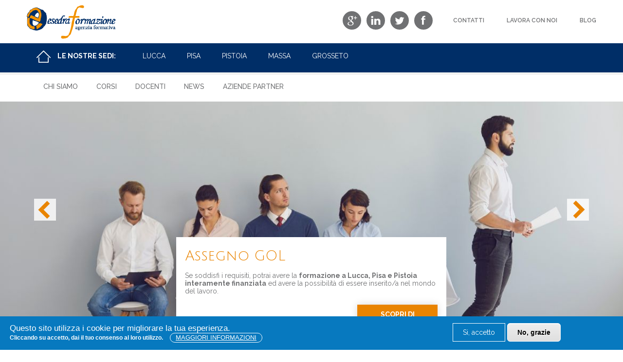

--- FILE ---
content_type: text/html; charset=UTF-8
request_url: https://www.esedraformazione.it/it?categoria=21&page=1
body_size: 14993
content:
<!DOCTYPE html>
<html lang="it" dir="ltr" prefix="content: http://purl.org/rss/1.0/modules/content/  dc: http://purl.org/dc/terms/  foaf: http://xmlns.com/foaf/0.1/  og: http://ogp.me/ns#  rdfs: http://www.w3.org/2000/01/rdf-schema#  schema: http://schema.org/  sioc: http://rdfs.org/sioc/ns#  sioct: http://rdfs.org/sioc/types#  skos: http://www.w3.org/2004/02/skos/core#  xsd: http://www.w3.org/2001/XMLSchema# ">
  <head>
    <style>.async-hide { opacity: 0 !important} </style>
    <script>(function(a,s,y,n,c,h,i,d,e){s.className+=' '+y;h.start=1*new Date;h.end=i=function(){s.className=s.className.replace(RegExp(' ?'+y),'')};(a[n]=a[n]||[]).hide=h;setTimeout(function(){i();h.end=null},c);h.timeout=c;})(window,document.documentElement,'async-hide','dataLayer',4000,{'GTM-MZDXH9M':true});</script>

    <!-- Google Tag Manager -->
    <script>(function(w,d,s,l,i){w[l]=w[l]||[];w[l].push({'gtm.start': new Date().getTime(),event:'gtm.js'});var f=d.getElementsByTagName(s)[0], j=d.createElement(s),dl=l!='dataLayer'?'&l='+l:'';j.async=true;j.src='https://www.googletagmanager.com/gtm.js?id='+i+dl;f.parentNode.insertBefore(j,f);})(window,document,'script','dataLayer','GTM-MZDXH9M');</script>
    <!-- End Google Tag Manager -->

    <meta charset="utf-8" />
<noscript><style>form.antibot * :not(.antibot-message) { display: none !important; }</style>
</noscript><link rel="shortlink" href="https://www.esedraformazione.it/it" />
<link rel="canonical" href="https://www.esedraformazione.it/it" />
<meta name="description" content="Agenzia formativa accreditata dalla Regione Toscana. Eroga Master e Corsi di formazione Riconosciuta su tutto il territorio regionale." />
<meta name="keywords" content="Master, master executive, corsi formazione riconosciuta, corsi formazione professionale" />
<meta name="Generator" content="Drupal 8 (https://www.drupal.org)" />
<meta name="MobileOptimized" content="width" />
<meta name="HandheldFriendly" content="true" />
<meta name="viewport" content="width=device-width, initial-scale=1.0" />
<style>div#sliding-popup, div#sliding-popup .eu-cookie-withdraw-banner, .eu-cookie-withdraw-tab {background: #0779bf} div#sliding-popup.eu-cookie-withdraw-wrapper { background: transparent; } #sliding-popup h1, #sliding-popup h2, #sliding-popup h3, #sliding-popup p, #sliding-popup label, #sliding-popup div, .eu-cookie-compliance-more-button, .eu-cookie-compliance-secondary-button, .eu-cookie-withdraw-tab { color: #ffffff;} .eu-cookie-withdraw-tab { border-color: #ffffff;}</style>
<link rel="shortcut icon" href="/sites/default/files/favicon_0.ico" type="image/vnd.microsoft.icon" />
<link rel="alternate" hreflang="it" href="https://www.esedraformazione.it/it/home" />
<script>window.a2a_config=window.a2a_config||{};a2a_config.callbacks=[];a2a_config.overlays=[];a2a_config.templates={};</script>

    <title>Master e Corsi di Formazione | Esedraformazione.it</title>
    <link href="https://fonts.googleapis.com/css?family=Julius+Sans+One" rel="stylesheet">
    <link href="https://fonts.googleapis.com/css?family=Raleway:300,300i,400,400i,500,600,700,700i" rel="stylesheet">
    <link rel="stylesheet" media="all" href="/sites/default/files/css/css_klRPekTnRU3xAgS1pE5DUOWMYcb1VQ8XNQ1ym561xro.css" />
<link rel="stylesheet" media="all" href="/sites/default/files/css/css_dTTziMc5AuG-On8ChNoJMYSTap6WYW7uvMX8Xq3ApY4.css" />

    
<!--[if lte IE 8]>
<script src="/sites/default/files/js/js_VtafjXmRvoUgAzqzYTA3Wrjkx9wcWhjP0G4ZnnqRamA.js"></script>
<![endif]-->

  </head>
  <body class="page-node-71 path-frontpage page-node-type-home">
    <!-- Google Tag Manager (noscript) -->
    <noscript><iframe src="https://www.googletagmanager.com/ns.html?id=GTM-MZDXH9M" height="0" width="0" style="display:none;visibility:hidden"></iframe></noscript>
    <!-- End Google Tag Manager (noscript) -->
    
      <div class="dialog-off-canvas-main-canvas" data-off-canvas-main-canvas>
    <div id="mobile-menu">
      <div class="region region-mobile-menu">
    <nav role="navigation" aria-labelledby="block-sceltascuole-2-menu" id="block-sceltascuole-2" class="block block-menu navigation menu--scelta-scuole">
            
  <h2 class="visually-hidden" id="block-sceltascuole-2-menu">Scelta scuole</h2>
  

        
              <ul class="menu">
                    <li class="menu-item">
        <a href="/it/sedi/lucca" data-drupal-link-system-path="node/74">Lucca</a>
              </li>
                <li class="menu-item">
        <a href="/it/sedi/pisa" data-drupal-link-system-path="node/85">Pisa</a>
              </li>
                <li class="menu-item">
        <a href="/it/sedi/pistoia" data-drupal-link-system-path="node/86">Pistoia</a>
              </li>
                <li class="menu-item">
        <a href="/it/sedi/massa" data-drupal-link-system-path="node/87">Massa</a>
              </li>
                <li class="menu-item">
        <a href="/it/sedi/grosseto" data-drupal-link-system-path="node/88">Grosseto</a>
              </li>
        </ul>
  


  </nav>
    <nav role="navigation" aria-labelledby="block-servicemenu-2-menu" id="block-servicemenu-2" class="block block-menu navigation menu--service-menu">
          
              <ul class="menu">
                    <li class="menu-item">
        <a href="/it/contatti" data-drupal-link-system-path="node/48">Contatti</a>
              </li>
                <li class="menu-item">
        <a href="/it/lavora-con-noi" data-drupal-link-system-path="node/2">Lavora con noi</a>
              </li>
                <li class="menu-item">
        <a href="/it/blog" data-drupal-link-system-path="blog">Blog</a>
              </li>
        </ul>
  


      </nav>
  <nav role="navigation" aria-labelledby="block-navigazioneprincipale-menu" id="block-navigazioneprincipale" class="block block-menu navigation menu--main">
            
  <h2 class="visually-hidden" id="block-navigazioneprincipale-menu">Navigazione principale</h2>
  

        
              <ul class="menu">
                    <li class="menu-item">
        <a href="/it/chi-siamo/istruzione-e-formazione-crescere" data-drupal-link-system-path="node/4">Chi siamo</a>
              </li>
                <li class="menu-item menu-item--expanded">
        <a href="/it/cosa-facciamo" data-drupal-link-system-path="node/145">Corsi</a>
                                <ul class="menu">
                    <li class="menu-item">
        <a href="/it/cosa-facciamo/catalogo-completo-dei-corsi?field_categoria_corso_target_id=28&amp;field_categoria_ps_target_id=All" data-drupal-link-query="{&quot;field_categoria_corso_target_id&quot;:&quot;28&quot;,&quot;field_categoria_ps_target_id&quot;:&quot;All&quot;}" data-drupal-link-system-path="cosa-facciamo/catalogo-completo-dei-corsi">Servizi Socio Assistenziali</a>
              </li>
                <li class="menu-item">
        <a href="/it/cosa-facciamo/catalogo-completo-dei-corsi?field_categoria_corso_target_id=26&amp;field_categoria_ps_target_id=All" data-drupal-link-query="{&quot;field_categoria_corso_target_id&quot;:&quot;26&quot;,&quot;field_categoria_ps_target_id&quot;:&quot;All&quot;}" data-drupal-link-system-path="cosa-facciamo/catalogo-completo-dei-corsi">Turismo e Ambiente</a>
              </li>
                <li class="menu-item">
        <a href="/it/cosa-facciamo/catalogo-completo-dei-corsi?field_categoria_corso_target_id=27&amp;field_categoria_ps_target_id=All" data-drupal-link-query="{&quot;field_categoria_corso_target_id&quot;:&quot;27&quot;,&quot;field_categoria_ps_target_id&quot;:&quot;All&quot;}" data-drupal-link-system-path="cosa-facciamo/catalogo-completo-dei-corsi">Servizi Aziendali</a>
              </li>
                <li class="menu-item">
        <a href="/it/cosa-facciamo/catalogo-completo-dei-corsi" data-drupal-link-system-path="cosa-facciamo/catalogo-completo-dei-corsi">Catalogo completo dei corsi</a>
              </li>
        </ul>
  
              </li>
                <li class="menu-item">
        <a href="/it/docenti" data-drupal-link-system-path="node/151">Docenti</a>
              </li>
                <li class="menu-item">
        <a href="/it/news" data-drupal-link-system-path="news">News</a>
              </li>
                <li class="menu-item">
        <a href="/it/aziende-partner" data-drupal-link-system-path="node/214">Aziende Partner</a>
              </li>
        </ul>
  


  </nav>

  </div>

</div>

<header role="banner">
  <div id="service-menu">
    
<div class="region region-service-menu container">
    <a class="logo" href="/it"><img src="/themes/custom/benedettocroce/img/logo.png" /></a>
	    <nav role="navigation" aria-labelledby="block-servicemenu-menu" id="block-servicemenu" class="block block-menu navigation menu--service-menu">
          
              <ul class="menu">
                    <li class="menu-item">
        <a href="/it/contatti" data-drupal-link-system-path="node/48">Contatti</a>
              </li>
                <li class="menu-item">
        <a href="/it/lavora-con-noi" data-drupal-link-system-path="node/2">Lavora con noi</a>
              </li>
                <li class="menu-item">
        <a href="/it/blog" data-drupal-link-system-path="blog">Blog</a>
              </li>
        </ul>
  


      </nav>
  
	<button type="button" class="navbar-toggle collapsed pull-right">
		<span class="sr-only">Toggle navigation</span>
		<span class="icon-bar"></span>
		<span class="icon-bar"></span>
		<span class="icon-bar"></span>
	</button>
  <a class="icons icon-fb" target="_blank" href="https://www.facebook.com/esedra.formazione"><svg xmlns="http://www.w3.org/2000/svg" viewBox="0 0 40 40"><defs><style>.icon-fb-cls-1{fill:#707173;stroke:#707173;stroke-miterlimit:10;stroke-width:2px;}.icon-fb-cls-2{fill:#fff;}</style></defs><title>v3Risorsa 3</title><g id="Livello_2" data-name="Livello 2"><g id="service_menu_BIG" data-name="service menu BIG"><circle class="icon-fb-cls-1" cx="20" cy="20" r="19"/><path class="icon-fb-cls-2" d="M16.9,29.16V18.51L16,18.33a1.81,1.81,0,0,1-.73-.32.77.77,0,0,1-.28-.65V15.78H16.9V15a5.62,5.62,0,0,1,.37-2.08,4.41,4.41,0,0,1,1.06-1.59,4.78,4.78,0,0,1,1.69-1,7.23,7.23,0,0,1,3.17-.3,6.44,6.44,0,0,1,.87.19l-.08,2a.65.65,0,0,1-.11.34.77.77,0,0,1-.24.22,1.08,1.08,0,0,1-.32.12,1.58,1.58,0,0,1-.34,0A3.92,3.92,0,0,0,22,13a1.51,1.51,0,0,0-.69.37,1.66,1.66,0,0,0-.42.7,3.55,3.55,0,0,0-.14,1.09v.63h3.15v2.74h-3V29.16Z"/></g></g></svg></a>
  <a class="icons icon-twitter" target="_blank" href="https://twitter.com/EsedraForm"><svg version="1.1" id="Livello_1" xmlns="http://www.w3.org/2000/svg" xmlns:xlink="http://www.w3.org/1999/xlink" x="0px" y="0px"
  	 viewBox="0 0 40 40" style="enable-background:new 0 0 40 40;" xml:space="preserve">
  <style type="text/css">
  	.st0{fill:#707173;stroke:#707173;stroke-width:2;stroke-miterlimit:10;}
  	.st1{fill:#FFFFFF;}
  </style>
  <g>
  	<circle class="st0" cx="20" cy="20" r="19"/>
  	<path class="st1" d="M30,14.8c-0.7,0.3-1.5,0.5-2.3,0.6c0.8-0.5,1.5-1.3,1.8-2.3c-0.8,0.5-1.7,0.8-2.6,1c-0.7-0.8-1.8-1.3-3-1.3
  		c-2.3,0-4.1,1.8-4.1,4.1c0,0.3,0,0.6,0.1,0.9c-3.4-0.2-6.4-1.8-8.4-4.3c-0.4,0.6-0.6,1.3-0.6,2.1c0,1.4,0.7,2.7,1.8,3.4
  		c-0.7,0-1.3-0.2-1.9-0.5c0,0,0,0,0,0.1c0,2,1.4,3.6,3.3,4c-0.3,0.1-0.7,0.1-1.1,0.1c-0.3,0-0.5,0-0.8-0.1c0.5,1.6,2,2.8,3.8,2.8
  		c-1.4,1.1-3.2,1.8-5.1,1.8c-0.3,0-0.7,0-1-0.1c1.8,1.2,4,1.8,6.3,1.8c7.5,0,11.6-6.2,11.6-11.6c0-0.2,0-0.4,0-0.5
  		C28.7,16.4,29.4,15.6,30,14.8z"/>
  </g>
  </svg>
  </g>
</svg></a>
  <a class="icons icon-linkedin" target="_blank" href="https://www.linkedin.com/company/esedra-formazione/"><svg version="1.1" id="Livello_1" xmlns="http://www.w3.org/2000/svg" xmlns:xlink="http://www.w3.org/1999/xlink" x="0px" y="0px"
	 viewBox="0 0 40 40" style="enable-background:new 0 0 40 40;" xml:space="preserve">
<style type="text/css">
	.st0{fill:#707173;stroke:#707173;stroke-width:2;stroke-miterlimit:10;}
	.st1{fill-rule:evenodd;clip-rule:evenodd;fill:#FFFFFF;}
</style>
<g>
	<circle class="st0" cx="20" cy="20" r="19"/>
	<g>
		<path class="st1" d="M14.6,29.5V16.7h-4.3v12.9H14.6L14.6,29.5z M12.4,14.9c1.5,0,2.4-1,2.4-2.2c0-1.3-0.9-2.2-2.4-2.2
			c-1.5,0-2.4,1-2.4,2.2C10,13.9,11,14.9,12.4,14.9L12.4,14.9L12.4,14.9z"/>
		<path class="st1" d="M16.9,29.5h4.3v-7.2c0-0.4,0-0.8,0.1-1c0.3-0.8,1-1.6,2.2-1.6c1.5,0,2.2,1.2,2.2,2.9v6.9H30v-7.4
			c0-4-2.1-5.8-4.9-5.8c-2.3,0-3.3,1.3-3.9,2.2h0v-1.9h-4.3C17,17.9,16.9,29.5,16.9,29.5L16.9,29.5z"/>
	</g>
</g>
</svg></a>
  <a class="icons icon-gplus" target="_blank" href="https://plus.google.com/104057843062701880768"><svg version="1.1" id="Livello_1" xmlns="http://www.w3.org/2000/svg" xmlns:xlink="http://www.w3.org/1999/xlink" x="0px" y="0px"
	 viewBox="0 0 40 40" style="enable-background:new 0 0 40 40;" xml:space="preserve">
	<style type="text/css">
		.st0{fill:#707173;stroke:#707173;stroke-width:2;stroke-miterlimit:10;}
		.st1{fill:#FFFFFF;}
	</style>
	<g>
		<circle class="st0" cx="20" cy="20" r="19"/>
		<g>
			<polygon class="st1" points="31,13.6 28.2,13.6 28.2,10.8 26.8,10.8 26.8,13.6 24,13.6 24,15 26.8,15 26.8,17.8 28.2,17.8
				28.2,15 31,15 		"/>
		</g>
		<g>
			<path class="st1" d="M21.1,22.3c-0.6-0.4-1.8-1.3-1.8-1.9c0-0.7,0.2-1,1.2-1.8c1-0.8,1.8-1.9,1.8-3.2c0-1.5-0.6-2.8-1.7-3.4h1.6
				l1.4-1.4c0,0-4.5,0-6,0c-3.1,0-5.6,2.3-5.6,4.7c0,2.5,1.7,4.6,4.6,4.6c0.2,0,0.4,0,0.6,0c-0.2,0.4-0.3,0.8-0.3,1.2
				c0,0.7,0.4,1.1,0.9,1.6c-0.4,0-0.7,0-1.1,0c-3.5,0-6,2.4-6,4.7c0,2.3,3,3.7,6.5,3.7c4,0,6.5-2.3,6.5-4.6
				C23.4,24.6,23,23.7,21.1,22.3z M17.6,18.9c-1.6,0-3.2-1.5-3.5-3.7c-0.3-2.1,0.8-3.8,2.4-3.7c1.6,0,3,1.8,3.3,3.9
				C20.1,17.6,19.2,19,17.6,18.9z M16.9,30c-2.4,0-4.2-1.5-4.2-3.4c0-1.8,2.1-3.4,4.5-3.3c0.6,0,1.1,0.1,1.6,0.3
				c1.3,0.9,2.4,1.5,2.6,2.5c0,0.2,0.1,0.4,0.1,0.7C21.5,28.6,20.3,30,16.9,30z"/>
		</g>
	</g>
	</svg>
	</a>
  
</div>

  </div>
  <div id="scelta-scuole">
      <div class="region region-scelta-scuole container">
    <nav role="navigation" aria-labelledby="block-sceltascuole-menu" id="block-sceltascuole" class="block block-menu navigation menu--scelta-scuole">
  <ul class="menu list-inline title">
    <li class="home-li"><a class="home" href="/it"><img src="/sites/default/files/home.png" alt="Home"></a></li>
    <li class="home-li"><b>le nostre sedi:</b></li>
  </ul>
      
              <ul class="menu">
                    <li class="menu-item">
        <a href="/it/sedi/lucca" data-drupal-link-system-path="node/74">Lucca</a>
              </li>
                <li class="menu-item">
        <a href="/it/sedi/pisa" data-drupal-link-system-path="node/85">Pisa</a>
              </li>
                <li class="menu-item">
        <a href="/it/sedi/pistoia" data-drupal-link-system-path="node/86">Pistoia</a>
              </li>
                <li class="menu-item">
        <a href="/it/sedi/massa" data-drupal-link-system-path="node/87">Massa</a>
              </li>
                <li class="menu-item">
        <a href="/it/sedi/grosseto" data-drupal-link-system-path="node/88">Grosseto</a>
              </li>
        </ul>
  


  </nav>

  </div>

  </div>
  <div id="main-menu">
      <div class="region region-main-menu container">
        <nav role="navigation" aria-labelledby="block-benedettocroce-main-menu-menu" id="block-benedettocroce-main-menu" class="block block-menu navigation menu--main">
          
              <ul class="menu">
                    <li class="menu-item">
        <a href="/it/chi-siamo/istruzione-e-formazione-crescere" data-drupal-link-system-path="node/4">Chi siamo</a>
              </li>
                <li class="menu-item menu-item--expanded">
        <a href="/it/cosa-facciamo" data-drupal-link-system-path="node/145">Corsi</a>
                                <ul class="menu">
                    <li class="menu-item">
        <a href="/it/cosa-facciamo/catalogo-completo-dei-corsi?field_categoria_corso_target_id=28&amp;field_categoria_ps_target_id=All" data-drupal-link-query="{&quot;field_categoria_corso_target_id&quot;:&quot;28&quot;,&quot;field_categoria_ps_target_id&quot;:&quot;All&quot;}" data-drupal-link-system-path="cosa-facciamo/catalogo-completo-dei-corsi">Servizi Socio Assistenziali</a>
              </li>
                <li class="menu-item">
        <a href="/it/cosa-facciamo/catalogo-completo-dei-corsi?field_categoria_corso_target_id=26&amp;field_categoria_ps_target_id=All" data-drupal-link-query="{&quot;field_categoria_corso_target_id&quot;:&quot;26&quot;,&quot;field_categoria_ps_target_id&quot;:&quot;All&quot;}" data-drupal-link-system-path="cosa-facciamo/catalogo-completo-dei-corsi">Turismo e Ambiente</a>
              </li>
                <li class="menu-item">
        <a href="/it/cosa-facciamo/catalogo-completo-dei-corsi?field_categoria_corso_target_id=27&amp;field_categoria_ps_target_id=All" data-drupal-link-query="{&quot;field_categoria_corso_target_id&quot;:&quot;27&quot;,&quot;field_categoria_ps_target_id&quot;:&quot;All&quot;}" data-drupal-link-system-path="cosa-facciamo/catalogo-completo-dei-corsi">Servizi Aziendali</a>
              </li>
                <li class="menu-item">
        <a href="/it/cosa-facciamo/catalogo-completo-dei-corsi" data-drupal-link-system-path="cosa-facciamo/catalogo-completo-dei-corsi">Catalogo completo dei corsi</a>
              </li>
        </ul>
  
              </li>
                <li class="menu-item">
        <a href="/it/docenti" data-drupal-link-system-path="node/151">Docenti</a>
              </li>
                <li class="menu-item">
        <a href="/it/news" data-drupal-link-system-path="news">News</a>
              </li>
                <li class="menu-item">
        <a href="/it/aziende-partner" data-drupal-link-system-path="node/214">Aziende Partner</a>
              </li>
        </ul>
  


      </nav>
  
  </div>

  </div>
</header>

<div id="slideshow">
    <div class="region region-home-slideshow">
    <div class="views-element-container block block-views block-views-blockslideshow-block-1" id="block-views-block-slideshow-block-1">
  
    
      <div><div class="view view-slideshow view-id-slideshow view-display-id-block_1 js-view-dom-id-dfa1053768328593a7b26a1a0d9294848ab54cadd8eb7f668304e3b4a1ce86b5">
  <span class="control prevControl"></span>
  <span class="control nextControl"></span>
  <b></b>
  
    
      
      <div class="view-content">
          <div class="views-row">
    <div class="views-field views-field-field-slide-immagine"><div class="field-content"><div class="slide-image" data-img-url="/sites/default/files/slide/progetto%20gol%20esedraformazione.jpg" data-bk-sm="/sites/default/files/cover_sm/progetto%20gol%20esedraformazione.jpg" data-bk-md="/sites/default/files/cover_md/progetto%20gol%20esedraformazione.jpg"></div></div></div>
<div class="box-slide">
  <div class="views-field views-field-field-slide-titolo-box"><div class="field-content">Assegno GOL</div></div>
  <div class="views-field views-field-field-slide-testo-box"><div class="field-content"><p>Se soddisfi i requisiti, potrai avere la <strong>formazione a Lucca, Pisa e Pistoia interamente finanziata</strong> ed avere la possibilità di essere inserito/a nel mondo del lavoro.</p>
</div></div>
  <div class="views-field views-field-field-slide-link"><div class="field-content"><a href="https://www.esedraformazione.it/it/blog/2023/voucher-disoccupati">Scopri di piu</a></div></div>
</div>

  </div>
    <div class="views-row">
    <div class="views-field views-field-field-slide-immagine"><div class="field-content"><div class="slide-image" data-img-url="/sites/default/files/slide/corsi%20servizi%20aziendali.jpg" data-bk-sm="/sites/default/files/cover_sm/corsi%20servizi%20aziendali.jpg" data-bk-md="/sites/default/files/cover_md/corsi%20servizi%20aziendali.jpg"></div></div></div>
<div class="box-slide">
  <div class="views-field views-field-field-slide-titolo-box"><div class="field-content">Corsi servizi aziendali</div></div>
  <div class="views-field views-field-field-slide-testo-box"><div class="field-content"><ol>
	<li><strong>Informatica Pratica</strong></li>
	<li><strong>Segretaria di Azienda<i>&nbsp;</i></strong></li>
	<li><b>Tecnico della Gestione della Contabilità e Formulazione del Bilancio</b>&nbsp;</li>
	<li><strong>Contabilità Generale e Aziendale</strong>&nbsp;</li>
</ol>

<h2><strong>Corsi di Alta Formazione:</strong></h2>

<ol>
	<li><strong>Corso di Alta Formazione in Organizzazione Eventi (Wedding Planner)</strong></li>
	<li><strong>Amministrazione e Gestione delle Risorse Umane</strong><em>&nbsp;</em></li>
	<li><strong>Segretaria Commerciale Import/Export</strong></li>
	<li><strong>Segretaria di Studio Legale</strong></li>
</ol>
</div></div>
  <div class="views-field views-field-field-slide-link"><div class="field-content"><a href="https://esedraformazione.it/it/blog/2024/corsi-servizi-aziendali">Scopri di più</a></div></div>
</div>

  </div>
    <div class="views-row">
    <div class="views-field views-field-field-slide-immagine"><div class="field-content"><div class="slide-image" data-img-url="/sites/default/files/slide/corsi%20servizi%20socio%20assistenziali.jpg" data-bk-sm="/sites/default/files/cover_sm/corsi%20servizi%20socio%20assistenziali.jpg" data-bk-md="/sites/default/files/cover_md/corsi%20servizi%20socio%20assistenziali.jpg"></div></div></div>
<div class="box-slide">
  <div class="views-field views-field-field-slide-titolo-box"><div class="field-content">Corsi servizi socio assistenziali</div></div>
  <div class="views-field views-field-field-slide-testo-box"><div class="field-content"><ol>
	<li><strong>Operatore per l'Infanzia&nbsp;</strong></li>
	<li><strong>Assistente Familiare</strong></li>
	<li><strong>Addetto all'Assistenza di Base</strong> <em>(ADB)&nbsp;</em></li>
	<li><strong>Assistente Studio Odontoiatrico</strong> <em>(ASO)</em>&nbsp;</li>
	<li><strong>Preparazione OSS</strong> <em>(100% Online)</em></li>
	<li><strong>Segretaria Studio Medico</strong><em> </em><em>(SSM)</em></li>
	<li><strong>Potenziamento Socio-Sanitario</strong></li>
</ol>
</div></div>
  <div class="views-field views-field-field-slide-link"><div class="field-content"><a href="https://esedraformazione.it/it/blog/2024/corsi-servizi-socio-assistenziali">Scopri di più</a></div></div>
</div>

  </div>
    <div class="views-row">
    <div class="views-field views-field-field-slide-immagine"><div class="field-content"><div class="slide-image" data-img-url="/sites/default/files/slide/corsi%20turismo%20ambiente.jpg" data-bk-sm="/sites/default/files/cover_sm/corsi%20turismo%20ambiente.jpg" data-bk-md="/sites/default/files/cover_md/corsi%20turismo%20ambiente.jpg"></div></div></div>
<div class="box-slide">
  <div class="views-field views-field-field-slide-titolo-box"><div class="field-content">Corsi turismo e ambiente</div></div>
  <div class="views-field views-field-field-slide-testo-box"><div class="field-content"><ol>
	<li><strong>Guida ambientale</strong> <em>(GAE)&nbsp;</em></li>
	<li><b>Accompagnatore Turistico</b>&nbsp;</li>
	<li><strong>Receptionist</strong>&nbsp;</li>
	<li><strong>Preparazione per abilitazione Guida Turistica</strong> <em>(100% Online)&nbsp;</em></li>
</ol>
</div></div>
  <div class="views-field views-field-field-slide-link"><div class="field-content"><a href="https://esedraformazione.it/it/blog/2024/corsi-turismo-e-ambiente">Scopri di più</a></div></div>
</div>

  </div>
    <div class="views-row">
    <div class="views-field views-field-field-slide-immagine"><div class="field-content"><div class="slide-image" data-img-url="/sites/default/files/slide/corso%20operatore%20infanzia%20esedraformazione%20lucca.jpg" data-bk-sm="/sites/default/files/cover_sm/corso%20operatore%20infanzia%20esedraformazione%20lucca.jpg" data-bk-md="/sites/default/files/cover_md/corso%20operatore%20infanzia%20esedraformazione%20lucca.jpg"></div></div></div>
<div class="box-slide">
  <div class="views-field views-field-field-slide-titolo-box"><div class="field-content">Corso Operatore per l&#039;Infanzia</div></div>
  <div class="views-field views-field-field-slide-testo-box"><div class="field-content"><p>Diventa Assistente all'Infanzia: lavora in asili, ludoteche, baby parking e a domicilio. Formazione su psicologia, comunicazione e primo soccorso.</p>
</div></div>
  <div class="views-field views-field-field-slide-link"><div class="field-content"><a href="https://esedraformazione.it/it/corso/lucca-pistoia/operatore-linfanzia">Scopri di più</a></div></div>
</div>

  </div>
    <div class="views-row">
    <div class="views-field views-field-field-slide-immagine"><div class="field-content"><div class="slide-image" data-img-url="/sites/default/files/slide/corso%20per%20guida%20turistica.jpg" data-bk-sm="/sites/default/files/cover_sm/corso%20per%20guida%20turistica.jpg" data-bk-md="/sites/default/files/cover_md/corso%20per%20guida%20turistica.jpg"></div></div></div>
<div class="box-slide">
  <div class="views-field views-field-field-slide-titolo-box"><div class="field-content">Corso per Guida Turistica</div></div>
  <div class="views-field views-field-field-slide-testo-box"><div class="field-content"><p>Preparati all'<strong>Esame di Guida Turistica</strong> con il nostro corso <strong>100% online</strong> serale o nel weekend. <em>Docenti specializzati, programma completo e flessibile.</em></p>
</div></div>
  <div class="views-field views-field-field-slide-link"><div class="field-content"><a href="https://esedraformazione.it/it/corso/lucca/corso-guida-turistica">Scopri di più</a></div></div>
</div>

  </div>

    </div>
  
          </div>
</div>

  </div>

  </div>

</div>
<div id="corsi">
  <div class="container">
      <div class="region region-home-corsi">
    <div class="views-element-container block block-views block-views-blockcorsi-block-1 col-sm-12 col-sm-6" id="block-views-block-corsi-block-1">
  
      <h2>Corsi in partenza</h2>
    
      <div><div class="view view-corsi view-id-corsi view-display-id-block_1 js-view-dom-id-762d67dd5b5191321248dbded994ec6dc0e5a4773d276896b348855243cf8640">
  
    
      
      <div class="view-content">
          <div class="row views-row">
    <div class="hidden-xs col-md-3" style="max-width: 110px;">
  </div>
<div class="col-xs-12 col-md-9">
  <div class="views-field views-field-title"><span class="field-content">Corso Alta Formazione: Costume, Trucco, Parrucco e Modisteria Teatrale</span></div>
  <div class="views-field views-field-body"><div class="field-content">Il corso, promosso da Esedra Formazione in collaborazione con il Teatro del Giglio di Lucca&amp;n</div></div>
  <div class="views-field views-field-view-node"><span class="field-content"><a href="/it/corso/lucca/tecnico-di-scena-teatrale" hreflang="it">Scopri di più</a></span></div>
</div>

  </div>
    <div class="row views-row">
    <div class="hidden-xs col-md-3" style="max-width: 110px;">
  </div>
<div class="col-xs-12 col-md-9">
  <div class="views-field views-field-title"><span class="field-content">Corso ADB</span></div>
  <div class="views-field views-field-body"><div class="field-content">Operatore del settore socioassistenziale la cui attività è indirizzata a mantenere e/o recuperare il benessere psico-fisico di soggetti fragili, carat</div></div>
  <div class="views-field views-field-view-node"><span class="field-content"><a href="/it/corso/lucca-pisa-pistoia/corso-adb" hreflang="it">Scopri di più</a></span></div>
</div>

  </div>
    <div class="row views-row">
    <div class="hidden-xs col-md-3" style="max-width: 110px;">
  </div>
<div class="col-xs-12 col-md-9">
  <div class="views-field views-field-title"><span class="field-content">Corso Assistente Studio Odontoiatrico</span></div>
  <div class="views-field views-field-body"><div class="field-content">L'Assistente di studio odontoiatrico, attenendosi alle disposizioni dell'Odontoiatria, è in grado di assistere lo stesso e i professionisti del settore durante le pres</div></div>
  <div class="views-field views-field-view-node"><span class="field-content"><a href="/it/corso/lucca-pisa-pistoia/corso-assistente-studio-odontoiatrico" hreflang="it">Scopri di più</a></span></div>
</div>

  </div>
    <div class="row views-row">
    <div class="hidden-xs col-md-3" style="max-width: 110px;">
  </div>
<div class="col-xs-12 col-md-9">
  <div class="views-field views-field-title"><span class="field-content">Corso per Segretaria di studio medico e d&#039;Azienda</span></div>
  <div class="views-field views-field-body"><div class="field-content">La Segretaria di studio medico è una figura che, pur occupandosi di mansioni segretariali, è punto di riferimento essenziale per medici e pazienti ed opera con profess</div></div>
  <div class="views-field views-field-view-node"><span class="field-content"><a href="/it/corso/grosseto-lucca-massa-pisa-pistoia/corso-segretaria-di-studio-medico-e-dazienda" hreflang="it">Scopri di più</a></span></div>
</div>

  </div>

    </div>
  
          </div>
</div>

  </div>
<div id="block-categorieprincipali" class="block block-block-content block-block-content62c69302-5bd6-4f7c-bedd-7a566a563799 col-sm-12 col-md-6">
  
    
      
            <div class="clearfix text-formatted field field--name-body field--type-text-with-summary field--label-hidden field__item"><style type="text/css">.discover-more {
    display: grid;
    grid-template-columns: 1fr;
    gap: 1rem;
    margin-top: 1rem;
  }

  .discover-more a img {
    width: 100%;
    height: auto;
    border-radius: 6px;
    display: block;
  }

  @media (min-width: 768px) {
    .discover-more {
      grid-template-columns: repeat(2, 1fr);
    }
  }

  .discover-title {
    color: #fb8c00;
    font-size: 1.5rem;
    font-weight: bold;
    margin-bottom: 1rem;
  }
</style>
<h2 class="discover-title">Nuovi corsi in partenza,&nbsp;scopri di più:</h2>

<div class="discover-more"><a href="/it/cosa-facciamo/catalogo-completo-dei-corsi?field_categoria_corso_target_id=26&amp;field_categoria_ps_target_id=All"><img alt="Turismo ambiente" src="https://esedraformazione.it/sites/default/files/corsi%20turismo%20e%20ambiente%20esedraformazione.2.jpg" /> </a> <a href="/it/cosa-facciamo/catalogo-completo-dei-corsi?field_categoria_corso_target_id=27&amp;field_categoria_ps_target_id=All"> <img alt="Corsi servizi aziendali esedraformazione" src="/sites/default/files/inline-images/corsi%20di%20formazione%20servizi%20aziendali%20esedraformazione_1.jpg" /> </a> <a href="/it/cosa-facciamo/catalogo-completo-dei-corsi?field_categoria_corso_target_id=28&amp;field_categoria_ps_target_id=All"> <img alt="Professioni sociali" src="/sites/default/files/inline-images/corsi%20di%20formazione%20servizi%20socio%20assitenziali%20esedraformazione_1.jpg" /> </a> <a href="/it/news/2025/nuova-opportunita-di-finanziamento-con-heylight"> <img alt="Finanziamento HeyLight esedraformazione" src="/sites/default/files/inline-images/HeyLight%20%26%20Esedra_0.jpg" /> </a></div>
</div>
      
  </div>
<div id="block-highlights" class="block block-block-content block-block-content1d3791bd-523f-45ac-bf8d-b4decd35387f">
  
    
      
            <div class="clearfix text-formatted field field--name-body field--type-text-with-summary field--label-hidden field__item"><div class="col-xs-12 text-center">
<div class="col-xs-12 col-sm-3"><img alt="highlight 1" data-entity-type="file" data-entity-uuid="79d8fbe4-5178-4ed8-87d8-e4d3749a2071" src="/sites/default/files/inline-images/highlight-1.png" /> 12000<br />
ore erogate</div>

<div class="col-xs-12 col-sm-3"><img alt="highlight 2" data-entity-type="file" data-entity-uuid="8aa899d4-5bc4-4cd1-af80-fc2bd77bcc56" src="/sites/default/files/inline-images/highlight-2.png" /> 39<br />
corsi in calendario</div>

<div class="col-xs-12 col-sm-3"><img alt="Highlight 3" data-entity-type="file" data-entity-uuid="53fda01e-a16b-4c25-adda-fc82930d243f" src="/sites/default/files/inline-images/highlight-3.png" /> 500<br />
iscritti all'anno</div>

<div class="col-xs-12 col-sm-3"><img alt="highlight 4" data-entity-type="file" data-entity-uuid="dddcfb51-5158-42c1-a9fd-015db3c5a690" src="/sites/default/files/inline-images/highlight-4.png" /> 1.500<br />
ore di stage</div>
</div>
</div>
      
  </div>

  </div>

  </div>
</div>
<div id="nostre-sedi-form">
  <div class="container">
      <div class="region region-home-contattaci">
    <div id="block-homepageinformazioniformcontatti" class="block block-block-content block-block-content5a757c78-b4ef-4be3-920d-f38b1e67d34d col-sm-12 col-md-6">
  
    
      
            <div class="clearfix text-formatted field field--name-body field--type-text-with-summary field--label-hidden field__item"><h2>Esedra - Istruzione e formazione per crescere</h2>

<p><br />
<strong>Esedra Formazione è agenzia formativa accreditata dalla Regione Toscana (cod. OF0041</strong><strong>)</strong> e fa parte del Gruppo Esedra che negli ultimi 40 anni si è dedicato con passione e professionalità alla realizzazione di progetti educativi e formativi di successo nel territorio toscano.</p>

<p>L'agenzia <strong>opera prevalentemente nell’area della Formazione Riconosciuta dalla Regione Toscana</strong>, con l'obiettivo di formare giovani e adulti accompagnandoli nel proprio percorso di crescita professionale o di ricollocamento.</p>

<p>Esedra Formazione opera nelle sue 6 sedi: <strong>Lucca - Massa - Pisa - Pistoia - Grosseto - Firenze</strong></p>

<p>Ogni anno l’agenzia supporta circa 500 iscritti ai propri corsi fornendo loro percorsi formativi che alla parte teorica abbinano un taglio pratico grazia al lavoro di personale docente proveniente dal mondo delle aziende e delle professioni.</p>
<img alt="Certificazione qualità iso 9001" data-entity-type="file" data-entity-uuid="4710e44b-272d-4255-9822-f69338a70e69" height="266" src="/sites/default/files/inline-images/CQY_9.15_IT_RGB.png" width="266" class="align-center" />
<p class="text-align-center"><a href="https://www.emagister.it/opinioni-esedra_r_l-opincen-61703.htm"><img src="https://www.emagister.it/web/centro/rating-image-widget?id=61703" /></a></p>

<p> </p>
<script src="https://apps.elfsight.com/p/platform.js" defer="defer"></script>

<div class="elfsight-app-7e96427a-3b31-4946-bc66-be634e2a6fc4"> </div>
</div>
      
  </div>
<div id="block-webform-4" class="block block-webform block-webform-block col-sm-12 col-md-6 region-form-di-contatto">
  
    
  <div id="block-webform"> 
      <form class="webform-submission-form webform-submission-add-form webform-submission-form-di-contatto-form webform-submission-form-di-contatto-add-form webform-submission-form-di-contatto-node-71-form webform-submission-form-di-contatto-node-71-add-form js-webform-submit-once js-webform-details-toggle webform-details-toggle antibot" autocomplete="off" data-drupal-selector="webform-submission-form-di-contatto-node-71-add-form" data-action="/it?categoria=21&amp;page=1" action="/antibot" method="post" id="webform-submission-form-di-contatto-node-71-add-form" accept-charset="UTF-8">
  
  <noscript>
  <div class="antibot-no-js antibot-message antibot-message-warning">You must have JavaScript enabled to use this form.</div>
</noscript>
<div class="col-xs-12 pull-left js-form-item form-item js-form-type-processed-text form-type-processed-text js-form-item- form-item- form-no-label" id="edit-title">
        <h3>Richiedi informazioni senza impegno.</h3>

        </div>
<div class="col-xs-12 col-sm-6 js-form-item form-item js-form-type-textfield form-type-textfield js-form-item-nome form-item-nome">
      <label for="edit-nome" class="js-form-required form-required">Nome</label>
        <input autocomplete="off" data-drupal-selector="edit-nome" type="text" id="edit-nome" name="nome" value="" size="60" maxlength="255" class="form-text required" required="required" aria-required="true" />

        </div>
<div class="col-xs-12 col-sm-6 js-form-item form-item js-form-type-textfield form-type-textfield js-form-item-cognome form-item-cognome">
      <label for="edit-cognome" class="js-form-required form-required">Cognome</label>
        <input data-drupal-selector="edit-cognome" type="text" id="edit-cognome" name="cognome" value="" size="60" maxlength="255" class="form-text required" required="required" aria-required="true" />

        </div>
<div class="col-xs-12 col-sm-6 js-form-item form-item js-form-type-email form-type-email js-form-item-email form-item-email">
      <label for="edit-email" class="js-form-required form-required">Email</label>
        <input autocomplete="off" data-drupal-selector="edit-email" type="email" id="edit-email" name="email" value="" size="60" maxlength="254" class="form-email required" required="required" aria-required="true" />

        </div>
<div class="col-xs-12 col-sm-6 js-form-item form-item js-form-type-textfield form-type-textfield js-form-item-telefono form-item-telefono">
      <label for="edit-telefono" class="js-form-required form-required">Telefono</label>
        <input autocomplete="off" data-drupal-selector="edit-telefono" type="text" id="edit-telefono" name="telefono" value="" size="60" maxlength="255" class="form-text required" required="required" aria-required="true" />

        </div>
<div class="col-xs-12 pull-left js-form-item form-item js-form-type-textfield form-type-textfield js-form-item-comune-di-residenza form-item-comune-di-residenza">
      <label for="edit-comune-di-residenza" class="js-form-required form-required">Comune di Residenza</label>
        <input autocomplete="off" data-drupal-selector="edit-comune-di-residenza" type="text" id="edit-comune-di-residenza" name="comune_di_residenza" value="" size="60" maxlength="255" class="form-text required" required="required" aria-required="true" />

        </div>
<div class="col-xs-12 col-sm-6 js-form-item form-item js-form-type-select form-type-select js-form-item-sede form-item-sede">
      <label for="edit-sede" class="js-form-required form-required">Sede</label>
        <div class="select-wrapper"><select data-drupal-selector="edit-sede" id="edit-sede" name="sede" class="form-select required" required="required" aria-required="true"><option value="" selected="selected">Scegli...</option><option value="pistoia">Pistoia</option><option value="lucca">Lucca</option><option value="pisa">Pisa</option><option value="massa">Massa</option><option value="grosseto">Grosseto</option><option value="firenze">Firenze</option></select></div>
        </div>
<div class="col-xs-12 col-sm-6 js-form-item form-item js-form-type-select form-type-select js-form-item-come-ci-hai-conosciuto form-item-come-ci-hai-conosciuto">
      <label for="edit-come-ci-hai-conosciuto" class="js-form-required form-required">Come ci hai conosciuto</label>
        <div class="select-wrapper"><select data-drupal-selector="edit-come-ci-hai-conosciuto" id="edit-come-ci-hai-conosciuto" name="come_ci_hai_conosciuto" class="form-select required" required="required" aria-required="true"><option value="" selected="selected">Scegli ...</option><option value="cartellonistica">Manifesti e Affissioni</option><option value="cinema/tv">Spot TV/Cinema</option><option value="eventi/fiere">Eventi e Fiere </option><option value="passaparola Iscritti">Passaparola Iscritti</option><option value="passaparola amici e conoscenti">Passaparola amici e conoscenti</option><option value="portali online">Email</option><option value="radio">Radio</option><option value="ricerca su internet">Google /Motori di ricerca</option><option value="convenzioni">Convenzioni/Partnership</option><option value="social network">Social Network</option><option value="stampa e riviste">Giornali e riviste</option><option value="visita scuole">Open Day a Scuola</option><option value="volantini/depliant">Volantini</option><option value="altro/dato non noto">Altro</option></select></div>
        </div>
<div class="col-xs-12 pull-left js-form-item form-item js-form-type-textarea form-type-textarea js-form-item-richiesta form-item-richiesta">
      <label for="edit-richiesta">Richiesta</label>
        <div class="form-textarea-wrapper">
  <textarea data-drupal-selector="edit-richiesta" id="edit-richiesta" name="richiesta" rows="5" cols="60" class="form-textarea resize-vertical"></textarea>
</div>

        </div>
<div class="col-xs-12 pull-left js-form-item form-item js-form-type-textarea form-type-textarea js-form-item-obiettivi-esigenze form-item-obiettivi-esigenze">
      <label for="edit-obiettivi-esigenze">Quali sono i tuoi obiettivi e/o esigenze?</label>
        <div class="form-textarea-wrapper">
  <textarea data-drupal-selector="edit-obiettivi-esigenze" id="edit-obiettivi-esigenze" name="obiettivi_esigenze" rows="5" cols="60" class="form-textarea resize-vertical"></textarea>
</div>

        </div>
<div class="col-xs-12 pull-left js-form-item form-item js-form-type-textarea form-type-textarea js-form-item-ricontattare form-item-ricontattare">
      <label for="edit-ricontattare">In quale orario preferisci essere ricontattato?</label>
        <div class="form-textarea-wrapper">
  <textarea data-drupal-selector="edit-ricontattare" id="edit-ricontattare" name="ricontattare" rows="5" cols="60" class="form-textarea resize-vertical"></textarea>
</div>

        </div>
<div class="col-xs-12 js-form-item form-item js-form-type-checkbox form-type-checkbox js-form-item-privacy form-item-privacy">
        <input data-drupal-selector="edit-privacy" aria-describedby="edit-privacy--description" type="checkbox" id="edit-privacy" name="privacy" value="1" class="form-checkbox required" required="required" aria-required="true" />

        <label for="edit-privacy" class="option js-form-required form-required">Accetto i termini della <a href='/privacy-policy' target='_blank'>Privacy</a></label>
          <div class="description visually-hidden">
      <div id="edit-privacy--description" class="webform-element-description visually-hidden">Autorizzo il trattamento dei dati secondo la &#39;Informativa, autorizzazione e consenso ex D.Lgs.196/03&#39;</div>

    </div>
  </div>
<div class="col-xs-12 webform-element-help-container--title webform-element-help-container--title-after js-form-item form-item js-form-type-checkbox form-type-checkbox js-form-item-consenso-marketing form-item-consenso-marketing">
        <input data-drupal-selector="edit-consenso-marketing" type="checkbox" id="edit-consenso-marketing" name="consenso_marketing" value="1" class="form-checkbox required" required="required" aria-required="true" />

        <label for="edit-consenso-marketing" class="option js-form-required form-required">Consenso marketing<span class="webform-element-help js-webform-element-help" role="tooltip" tabindex="0" data-webform-help="&lt;div class=&quot;webform-element-help--title&quot;&gt;Consenso marketing&lt;/div&gt;&lt;div class=&quot;webform-element-help--content&quot;&gt;Consenso per la ricezione di comunicazioni di marketing del Gruppo Esedra&lt;/div&gt;"><span aria-hidden="true">?</span></span></label>
      </div>
<input data-drupal-selector="edit-current-node" type="hidden" name="current_node" value="https://www.esedraformazione.it/it/home" />
<input data-drupal-selector="edit-indirizzoef" type="hidden" name="indirizzoef" value="[node:indirizzoef]" />
<div class="col-xs-12 form-actions webform-actions js-form-wrapper form-wrapper" data-drupal-selector="edit-actions" id="edit-actions"><input class="webform-button--submit button button--primary js-form-submit form-submit" data-drupal-selector="edit-actions-submit" type="submit" id="edit-actions-submit" name="op" value="Invia" />

</div>
<input data-drupal-selector="edit-antibot-key" type="hidden" name="antibot_key" value="" />
<input data-drupal-selector="edit-honeypot-time" type="hidden" name="honeypot_time" value="vZgPZzr1VXH4bfwfFPQU1VeOhok6AKO5McpyHm0zBGk" />
<input autocomplete="off" data-drupal-selector="form-kzqqallopfeasjwty8kykwyayi5pa7biabzusxkuu-4" type="hidden" name="form_build_id" value="form-KzQqAlLOpfeaSJWTY8KykwyAYi5pA7BIABzuSxkUU-4" />
<input data-drupal-selector="edit-webform-submission-form-di-contatto-node-71-add-form" type="hidden" name="form_id" value="webform_submission_form_di_contatto_node_71_add_form" />
<div class="company-textfield js-form-wrapper form-wrapper" style="display: none !important;"><div class="js-form-item form-item js-form-type-textfield form-type-textfield js-form-item-company form-item-company">
      <label for="edit-company">Leave this field blank</label>
        <input autocomplete="off" data-drupal-selector="edit-company" type="text" id="edit-company" name="company" value="" size="20" maxlength="128" class="form-text" />

        </div>
</div>


  
</form>

    </div>
</div>

  </div>

  </div>
</div>
<div id="nostre-sedi">
  <div class="container">
    <span class="mobile-prev visible-xs-block visible-sm-block"></span>
    <span class="mobile-next visible-xs-block visible-sm-block"></span>
      <div class="region region-home-sedi region region-nostre-sedi">
    <div id="block-sededilucca-2" class="block block-block-content block-block-contentd0595fb3-a54d-4489-98b2-9b3733db74f8 col-xs-12 col-sm-4">
  
    
      
            <div class="clearfix text-formatted field field--name-body field--type-text-with-summary field--label-hidden field__item"><div class="contatto">
<div class="sede separatore-sezioni">Sede di Lucca</div>

<div class="indirizzo">Viale S. Concordio 135<br />
55100 Lucca<br />
Fax: +39 0583 317349</div>

<div class="touchpoint"><a class="icon-home" href="/it/sedi/lucca">&nbsp;</a> <a class="icon-map" href="https://www.google.it/maps/place/Viale+S.+Concordio,+81,+55100+Lucca+LU/@43.837022,10.4985334,17z/data=!4m13!1m7!3m6!1s0x12d58476902be4db:0x5af5289c566f1a85!2sViale+S.+Concordio,+81,+55100+Lucca+LU!3b1!8m2!3d43.837022!4d10.5007221!3m4!1s0x12d58476902be4db:0x5af5289c566f1a85!8m2!3d43.837022!4d10.5007221?hl=it" target="_blank">&nbsp;</a> <a class="icon-telefono" href="tel:+390583419640">+39 0583 419640</a></div>
</div>
</div>
      
  </div>
<div id="block-sededipisa-2" class="block block-block-content block-block-content893564cb-91fe-4309-b6cf-712612ccabf9 col-xs-12 col-sm-4">
  
    
      
            <div class="clearfix text-formatted field field--name-body field--type-text-with-summary field--label-hidden field__item"><div class="contatto">
<div class="sede separatore-sezioni">Sede di Pisa</div>

<div class="indirizzo">Viale S. Maria 155<br />
56126 Pisa<br />
<span>&nbsp;</span></div>

<div class="touchpoint"><a class="icon-home" href="/it/sedi/pisa">&nbsp;</a> <a class="icon-map" href="https://www.google.com/maps?ll=43.721426,10.397048&amp;z=12&amp;t=m&amp;hl=it-IT&amp;gl=IT&amp;mapclient=embed&amp;cid=8299063376844184265" target="_blank">&nbsp;</a> <a class="icon-telefono" href="tel:+390583419640">+39 0583 419640</a></div>
</div>
</div>
      
  </div>
<div id="block-sededipistoia-2" class="block block-block-content block-block-content9b99ef5c-68af-4990-9f5c-69cc57f2ca99 col-xs-12 col-sm-4">
  
    
      
            <div class="clearfix text-formatted field field--name-body field--type-text-with-summary field--label-hidden field__item"><div class="contatto">
<div class="sede separatore-sezioni">Sede di Pistoia</div>

<div class="indirizzo">Viale Adua 126<br />
51100 Pistoia</div>

<div class="touchpoint"><a class="icon-home" href="/it/sedi/pistoia"> </a> <a class="icon-map" href="https://www.google.com/maps/place/Viale+Adua,+126,+51100+Pistoia+PT,+Italia/@43.938342,10.901409,17z/data=!4m5!3m4!1s0x132a8be61c3430fb:0xcf7d50c2b07e0cb8!8m2!3d43.938342!4d10.901409?hl=it-IT" target="_blank"> </a> <a class="icon-telefono" href="tel:+390573368435">+39 0573 368435</a></div>

<div class="touchpoint"> </div>

<div class="touchpoint"><a href="https://wa.me/+390573368435"><img alt="chat su Whatsapp" data-entity-type="file" data-entity-uuid="b272dd2a-bd1f-4add-9b4a-6908c8c16a7b" src="/sites/default/files/inline-images/420096885_277459331727648_6533635286062607832_n.png" class="align-center" /></a>

<p> </p>
</div>
</div>
</div>
      
  </div>
<div id="block-sededimassa-2" class="block block-block-content block-block-content113fd2c9-822a-4ee8-921e-3e4da2f6c2a7 col-xs-12 col-sm-4">
  
    
      
            <div class="clearfix text-formatted field field--name-body field--type-text-with-summary field--label-hidden field__item"><div class="contatto">
<div class="sede separatore-sezioni">Sede di Massa</div>

<div class="indirizzo">Via Marina Vecchia 72<br />
54100 Massa<br />
<span>&nbsp;</span></div>

<div class="touchpoint"><a class="icon-home" href="/it/sedi/massa">&nbsp;</a> <a class="icon-map" href="https://www.google.com/maps?ll=44.033565,10.136286&amp;z=15&amp;t=m&amp;hl=it-IT&amp;gl=IT&amp;mapclient=embed&amp;q=Via+Marina+Vecchia,+72+54100+Massa+MS" target="_blank">&nbsp;</a> <a class="icon-telefono" href="tel:0585 198 7301">+39 0585 198 7301</a></div>
</div>
</div>
      
  </div>
<div id="block-sededigrosseto-2" class="block block-block-content block-block-contentd6b093bd-6e26-49cc-ad98-b3c3281aa989 col-xs-12 col-sm-4">
  
    
      
            <div class="clearfix text-formatted field field--name-body field--type-text-with-summary field--label-hidden field__item"><div class="contatto">
<div class="sede separatore-sezioni">Sede di Grosseto</div>

<div class="indirizzo">Via Saffi 15<br />
58100 Grosseto<br><span>&nbsp;</span></div>

<div class="touchpoint"><a class="icon-home" href="/it/sedi/grosseto">&nbsp;</a> <a class="icon-map" href="https://www.google.com/maps/place/Via+Aurelio+Saffi,+15,+58100+Grosseto+GR,+Italia/@42.762243,11.11435,13z/data=!4m5!3m4!1s0x1329b0f64d9a0e59:0x688f764511d3dd4a!8m2!3d42.762243!4d11.1143499?hl=it-IT" target="_blank">&nbsp;</a> <a class="icon-telefono" href="tel:+390564411011">+39 0564 411011</a></div>
</div>
</div>
      
  </div>
<div id="block-sededifirenzehome" class="block block-block-content block-block-content6a3b2a2f-a6fd-414c-8553-e235556c153d col-xs-12 col-sm-4">
  
    
      
            <div class="clearfix text-formatted field field--name-body field--type-text-with-summary field--label-hidden field__item"><div class="contatto">
<div class="sede separatore-sezioni">Sede di Firenze</div>

<div class="indirizzo">Via dei Mille 150<br />
50131 Firenze</div>

<div class="touchpoint"><a class="icon-home" href="/it/sedi/pistoia">&nbsp;</a> <a class="icon-map" href="https://www.google.com/maps/place/Viale+dei+Mille,+150,+50131+Firenze+FI/@43.7850839,11.2688913,17z/data=!3m1!4b1!4m5!3m4!1s0x132a543e20dcddb3:0x60205925d22c150d!8m2!3d43.78508!4d11.27108?hl=it-IT" target="_blank">&nbsp;</a> <a class="icon-telefono" href="tel:+390583416940">+39 0583 419640</a></div>
</div>
</div>
      
  </div>

  </div>

  </div>
</div>
<div id="ultime-blog-fb">
  <div class="container">
    <span class="mobile-prev visible-xs-block visible-sm-block"></span>
    <span class="mobile-next visible-xs-block visible-sm-block"></span>
      <div class="region region-home-ultime">
    <div class="views-element-container block block-views block-views-blockblog-blocco-home-page-block-1 col-xs-12 col-md-6" id="block-views-block-blog-blocco-home-page-block-1">
  
      <h2>Blog</h2>
    
      <div><div class="view view-blog-blocco-home-page view-id-blog_blocco_home_page view-display-id-block_1 js-view-dom-id-882294c2b85fc13956535a8e23f2f9de41e5b80f2f438185012e72e76a40e0d8">
  
    
      
      <div class="view-content">
          <div class="col-xs-12 col-sm-6 views-row">
    <div class="views-field views-field-field-image"><div class="field-content">  <img src="/sites/default/files/styles/news_thumbnail_home/public/cover_lg/corsi%20servizi%20aziendali.jpg?itok=lx5QBarX" width="263" height="150" alt="" typeof="foaf:Image" class="image-style-news-thumbnail-home" />


</div></div><div class="views-field views-field-title"><span class="field-content"><a href="/it/blog/2025/corsi-servizi-aziendali" hreflang="it">Corsi servizi aziendali</a></span></div><div class="views-field views-field-body"><div class="field-content"></div></div><div class="views-field views-field-view-node"><span class="field-content"><a href="/it/blog/2025/corsi-servizi-aziendali" hreflang="it">Leggi tutto</a></span></div>
  </div>
    <div class="col-xs-12 col-sm-6 views-row">
    <div class="views-field views-field-field-image"><div class="field-content">  <img src="/sites/default/files/styles/news_thumbnail_home/public/cover_lg/corsi%20turismo%20ambiente.jpg?itok=6tUeMrZR" width="263" height="150" alt="" typeof="foaf:Image" class="image-style-news-thumbnail-home" />


</div></div><div class="views-field views-field-title"><span class="field-content"><a href="/it/blog/2026/corsi-turismo-e-ambiente" hreflang="it">Corsi turismo e ambiente</a></span></div><div class="views-field views-field-body"><div class="field-content">
</div></div><div class="views-field views-field-view-node"><span class="field-content"><a href="/it/blog/2026/corsi-turismo-e-ambiente" hreflang="it">Leggi tutto</a></span></div>
  </div>

    </div>
  
          </div>
</div>

  </div>
<div class="views-element-container block block-views block-views-blockfacebook-posts-block-1 col-xs-12 col-md-6" id="block-views-block-facebook-posts-block-1">
  
    
      <div><div class="view view-facebook-posts view-id-facebook_posts view-display-id-block_1 js-view-dom-id-350c5d5203ea3669747b7cd3e59202a753d3b43fed3d0fe2ba4699838bfbaa94">
  
    
      <div class="view-header">
      Scopri la nostra pagina Facebook
    </div>
      
      <div class="view-content">
          <div class="col-xs-12  col-sm-6 col-md-6 views-row">
    <div class="views-field views-field-field-body"><div class="field-content"><p>Albero di ADB con&nbsp;Bellanova.<br />
Si é concluso ieri il corso per addetto all'assistenza di base con l'esame di qualifica. Tutti promossi!<br />
Complimenti e grazie a tutti i partecipanti. Buone feste!</p>
</div></div><div class="views-field views-field-field-immagine-post"><div class="field-content">  <img src="/sites/default/files/styles/news_thumbnail_home/public/facebook_post/facebook-post-1-esedra-formazione-211217.jpg?itok=NYxunfHR" width="263" height="150" alt="" typeof="Image" class="image-style-news-thumbnail-home" />


<span class="f"></span></div></div><div class="views-field views-field-field-link-post"><div class="field-content"><a target="_blank" href="https://www.facebook.com/esedra.formazione/posts/937698929739201">Mi piace</a></div></div>
  </div>
    <div class="col-xs-12  col-sm-6 col-md-6 views-row">
    <div class="views-field views-field-field-body"><div class="field-content"><p>Il 4 dicembre comincia a&nbsp;#Lucca&nbsp;la nuova edizione del corso per addetto all'assistenza di base. Questa edizione avrà lezioni pomeridiane e si concluderà con l'esame di qualifica a settembre 2018. È l'ultima edizione con un costo di partecipazione di 1.400 € rateizzabili. Abbiamo ancora 4 posti a disposizione!</p>
</div></div><div class="views-field views-field-field-immagine-post"><div class="field-content">  <img src="/sites/default/files/styles/news_thumbnail_home/public/facebook_post/facebook-post-2-esedra-formazione-211217.jpg?itok=Vcu9gJZW" width="263" height="150" alt="" typeof="Image" class="image-style-news-thumbnail-home" />


<span class="f"></span></div></div><div class="views-field views-field-field-link-post"><div class="field-content"><a target="_blank" href="https://www.facebook.com/esedra.formazione/posts/921692014673226">Mi piace</a></div></div>
  </div>

    </div>
  
          </div>
</div>

  </div>

  </div>

  </div>
</div>


  <footer role="contentinfo">
      <div class="region region-footer container">
      <div id="block-footerinfo" class="block block-block-content block-block-content767e79b4-a420-4b48-9869-5498c929bbbb col-xs-12 col-sm-6">
    
        
          
            <div class="clearfix text-formatted field field--name-body field--type-text-with-summary field--label-hidden field__item"><p><a href="https://www.esedrascuole.it/"><img alt="Gruppo Esedra Leading Education" data-entity-type="file" data-entity-uuid="5cea8b22-67d9-4118-ba1b-967564fdd95c" height="37" src="/sites/default/files/inline-images/GRUPPO-ESEDRA-Leading-Education-negativo.png" width="168" /></a></p>

<h3><strong>Esedra Formazione</strong></h3>

<p>Esedra srl - P.Iva: 00410000467 - V.le San Concordio 135 - 55100 LUCCA</p>

<p>Agenzia formativa accreditata dalla Regione Toscana - cod. OF0041.</p>

<p>Corsi professionali e riconosciuti per privati, professionisti e aziende. Corsi FSE e di Formazione Libera.</p>

<p>Sedi Operative in Toscana: Lucca, Pisa, Pistoia, Massa, Grosseto, Firenze.</p>
<style type="text/css">
<!--/*--><![CDATA[/* ><!--*/
.social-icons {
    display: flex;
    gap: 10px;
    flex-wrap: wrap;
  }

  .social-icons a img {
    width: 8vw;
    max-width: 40px;
    height: auto;
  }

  @media (max-width: 600px) {
    .social-icons a img {
      width: 10vw;
      max-width: 30px;
    }
  }

/*--><!]]>*/
</style>
<p class="social-icons" style="color:#004C79"><a class="a2a_button_facebook" href="https://www.facebook.com/esedra.formazione/"><img alt="Facebook" src="https://static.addtoany.com/buttons/custom/facebook-icon-long-shadow.png" /> </a> <a class="a2a_button_instagram" href="https://www.instagram.com/esedra_formazione/"> <img alt="instagram esedraformazione" src="https://esedraformazione.it/sites/default/files/favicon%20instagram.png" /> </a> <a class="a2a_button_youtube" href="https://www.youtube.com/channel/UC2WwZxk4posXWbfto4LWSaA"> <img alt="youtube esedraformazione" src="https://esedraformazione.it/sites/default/files/youtube%20esedraformazione.png" /> </a></p>

<p> </p>
</div>
      
      </div>
  <nav role="navigation" aria-labelledby="block-footer-menu" id="block-footer" class="block block-menu navigation menu--footer col-xs-12 col-sm-6">
            
  <h2 class="visually-hidden" id="block-footer-menu">Footer</h2>
  

        
              <ul class="menu">
                    <li class="menu-item">
        <a href="/it/cookie-policy" data-drupal-link-system-path="node/334">Cookie</a>
              </li>
                <li class="menu-item">
        <a href="/it/privacy-policy" data-drupal-link-system-path="node/333">Privacy policy</a>
              </li>
                <li class="menu-item">
        <a href="/it/termini-e-condizioni" data-drupal-link-system-path="node/21">Termini e condizioni</a>
              </li>
                <li class="menu-item">
        <a href="http://www.esedraformazione.it/it/carta-qualita">Carta Qualità</a>
              </li>
                <li class="menu-item">
        <a href="http://www.weevo.it">Credits</a>
              </li>
        </ul>
  


  </nav>

  </div>

  </footer>

  </div>

    
    <script type="application/json" data-drupal-selector="drupal-settings-json">{"path":{"baseUrl":"\/","scriptPath":null,"pathPrefix":"it\/","currentPath":"node\/71","currentPathIsAdmin":false,"isFront":true,"currentLanguage":"it","currentQuery":{"categoria":"21","page":"1"}},"pluralDelimiter":"\u0003","suppressDeprecationErrors":true,"ajaxPageState":{"libraries":"addtoany\/addtoany,antibot\/antibot.form,benedettocroce\/global-styling,classy\/base,classy\/messages,core\/html5shiv,core\/normalize,eu_cookie_compliance\/eu_cookie_compliance_default,views\/views.module,webform\/webform.element.details.save,webform\/webform.element.details.toggle,webform\/webform.element.help,webform\/webform.element.message,webform\/webform.element.select,webform\/webform.form,webform\/webform.form.submit_once,webform\/webform.theme.classy","theme":"benedettocroce","theme_token":null},"ajaxTrustedUrl":{"form_action_p_pvdeGsVG5zNF_XLGPTvYSKCf43t8qZYSwcfZl2uzM":true},"eu_cookie_compliance":{"cookie_policy_version":"1.0.0","popup_enabled":true,"popup_agreed_enabled":false,"popup_hide_agreed":false,"popup_clicking_confirmation":false,"popup_scrolling_confirmation":false,"popup_html_info":"\u003Cdiv aria-labelledby=\u0022popup-text\u0022  class=\u0022eu-cookie-compliance-banner eu-cookie-compliance-banner-info eu-cookie-compliance-banner--opt-in\u0022\u003E\n  \u003Cdiv class=\u0022popup-content info eu-cookie-compliance-content\u0022\u003E\n        \u003Cdiv id=\u0022popup-text\u0022 class=\u0022eu-cookie-compliance-message\u0022 role=\u0022document\u0022\u003E\n      \u003Ch2\u003EQuesto sito utilizza i cookie per migliorare la tua esperienza.\u003C\/h2\u003E\n\u003Cp\u003ECliccando su accetto, dai il tuo consenso al loro utilizzo.\u003C\/p\u003E\n\n              \u003Cbutton type=\u0022button\u0022 class=\u0022find-more-button eu-cookie-compliance-more-button\u0022\u003EMaggiori informazioni\u003C\/button\u003E\n          \u003C\/div\u003E\n\n    \n    \u003Cdiv id=\u0022popup-buttons\u0022 class=\u0022eu-cookie-compliance-buttons\u0022\u003E\n            \u003Cbutton type=\u0022button\u0022 class=\u0022agree-button eu-cookie-compliance-secondary-button\u0022\u003ESi, accetto\u003C\/button\u003E\n              \u003Cbutton type=\u0022button\u0022 class=\u0022decline-button eu-cookie-compliance-default-button\u0022\u003ENo, grazie\u003C\/button\u003E\n          \u003C\/div\u003E\n  \u003C\/div\u003E\n\u003C\/div\u003E","use_mobile_message":false,"mobile_popup_html_info":"\u003Cdiv aria-labelledby=\u0022popup-text\u0022  class=\u0022eu-cookie-compliance-banner eu-cookie-compliance-banner-info eu-cookie-compliance-banner--opt-in\u0022\u003E\n  \u003Cdiv class=\u0022popup-content info eu-cookie-compliance-content\u0022\u003E\n        \u003Cdiv id=\u0022popup-text\u0022 class=\u0022eu-cookie-compliance-message\u0022 role=\u0022document\u0022\u003E\n      \n              \u003Cbutton type=\u0022button\u0022 class=\u0022find-more-button eu-cookie-compliance-more-button\u0022\u003EMaggiori informazioni\u003C\/button\u003E\n          \u003C\/div\u003E\n\n    \n    \u003Cdiv id=\u0022popup-buttons\u0022 class=\u0022eu-cookie-compliance-buttons\u0022\u003E\n            \u003Cbutton type=\u0022button\u0022 class=\u0022agree-button eu-cookie-compliance-secondary-button\u0022\u003ESi, accetto\u003C\/button\u003E\n              \u003Cbutton type=\u0022button\u0022 class=\u0022decline-button eu-cookie-compliance-default-button\u0022\u003ENo, grazie\u003C\/button\u003E\n          \u003C\/div\u003E\n  \u003C\/div\u003E\n\u003C\/div\u003E","mobile_breakpoint":768,"popup_html_agreed":false,"popup_use_bare_css":false,"popup_height":"auto","popup_width":"100%","popup_delay":1000,"popup_link":"\/it\/cookie-policy","popup_link_new_window":true,"popup_position":false,"fixed_top_position":true,"popup_language":"it","store_consent":false,"better_support_for_screen_readers":false,"cookie_name":"","reload_page":false,"domain":"","domain_all_sites":false,"popup_eu_only":false,"popup_eu_only_js":false,"cookie_lifetime":100,"cookie_session":0,"set_cookie_session_zero_on_disagree":0,"disagree_do_not_show_popup":false,"method":"opt_in","automatic_cookies_removal":true,"allowed_cookies":"","withdraw_markup":"\u003Cbutton type=\u0022button\u0022 class=\u0022eu-cookie-withdraw-tab\u0022\u003EPrivacy settings\u003C\/button\u003E\n\u003Cdiv aria-labelledby=\u0022popup-text\u0022 class=\u0022eu-cookie-withdraw-banner\u0022\u003E\n  \u003Cdiv class=\u0022popup-content info eu-cookie-compliance-content\u0022\u003E\n    \u003Cdiv id=\u0022popup-text\u0022 class=\u0022eu-cookie-compliance-message\u0022 role=\u0022document\u0022\u003E\n      \u003Ch2\u003EQuesto sito utilizza i cookie per migliorare la tua esperienza.\u003C\/h2\u003E\n\u003Cp\u003EPuoi negare il tuo consenso al loro utilizzo.\u003C\/p\u003E\n\n    \u003C\/div\u003E\n    \u003Cdiv id=\u0022popup-buttons\u0022 class=\u0022eu-cookie-compliance-buttons\u0022\u003E\n      \u003Cbutton type=\u0022button\u0022 class=\u0022eu-cookie-withdraw-button \u0022\u003ERimuovi consenso\u003C\/button\u003E\n    \u003C\/div\u003E\n  \u003C\/div\u003E\n\u003C\/div\u003E","withdraw_enabled":true,"reload_options":0,"reload_routes_list":"","withdraw_button_on_info_popup":false,"cookie_categories":[],"cookie_categories_details":[],"enable_save_preferences_button":true,"cookie_value_disagreed":"0","cookie_value_agreed_show_thank_you":"1","cookie_value_agreed":"2","containing_element":"body","settings_tab_enabled":false,"olivero_primary_button_classes":"","olivero_secondary_button_classes":"","close_button_action":"close_banner","open_by_default":true,"modules_allow_popup":true,"hide_the_banner":false,"geoip_match":true},"antibot":{"forms":{"webform-submission-form-di-contatto-node-71-add-form":{"id":"webform-submission-form-di-contatto-node-71-add-form","key":"yTN-zWTlihG0KyJHAuhtxWHjYNYGcWnNL9KKFlSnxxE"}}},"user":{"uid":0,"permissionsHash":"faee7166d60a94f35e789e71307a57f29a0fe2b01f260e03e2a04cf86d51c6fd"}}</script>
<script src="/sites/default/files/js/js_WdV5j1qVwN3xnpp95H810lyjP1z1nwJvpqKQdzxHkxw.js"></script>
<script src="https://static.addtoany.com/menu/page.js" async></script>
<script src="/sites/default/files/js/js_1Tj1MQNkC2NfQY2t51lR_oYCIl-msWfPHJM5NSv5-_k.js"></script>
<script src="/modules/contrib/eu_cookie_compliance/js/eu_cookie_compliance.min.js?v=8.9.8" defer></script>
<script src="/sites/default/files/js/js_-ThtC_bPaaD-4sz-9YSn0uEp6n5NXvSldwIP7hRv_G8.js"></script>

  </body>
</html>
